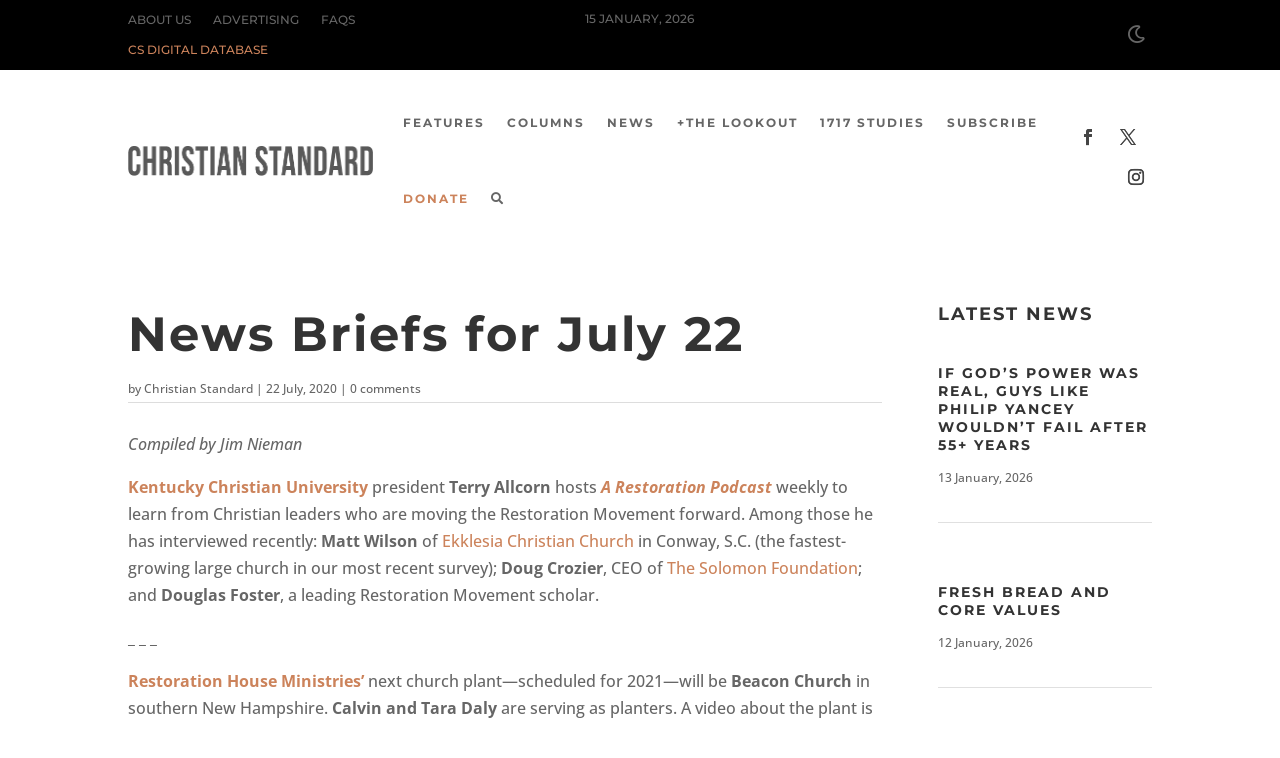

--- FILE ---
content_type: text/html; charset=UTF-8
request_url: https://paywall.subscriptiongenius.com/index.php?url=https://christianstandard.com/2020/07/news-briefs-for-july-22/&pageTitle=News%20Briefs%20for%20July%2022%20-%20Christian%20Standard&sgSurveyID=false&date=undefined
body_size: 42
content:
{"subscriberID":null,"isMobile":false,"html":"<input type=\"hidden\" name=\"sg_subscriberID\" id=\"sg_subscriberID\" value=\"\"><div id=\"sg_screen_lock\"><\/div><iframe allowTransparency=\"true\" id=\"sg_paywall_login\" name=\"sg_paywall_login\" src=\"https:\/\/paywall.subscriptiongenius.com\/blank.html\"><\/iframe>","lockPage":false,"sessionID":"6iauhjcqd9kve3ep58vbevaa01","pageViewCount":null}